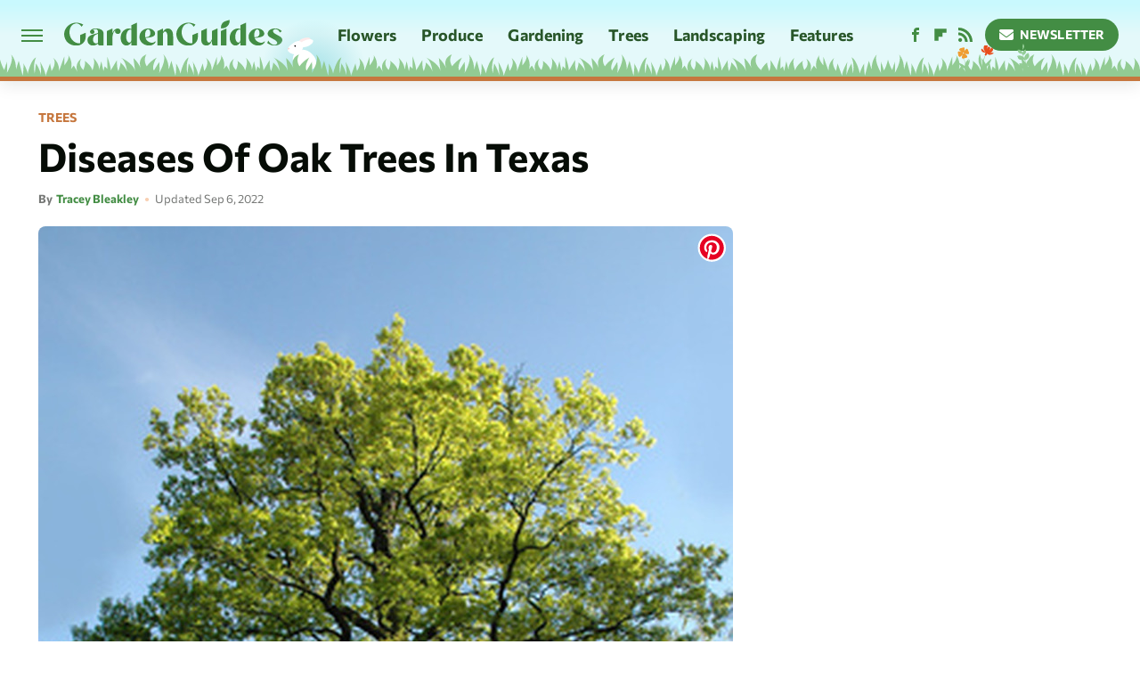

--- FILE ---
content_type: text/html;charset=UTF-8
request_url: https://www.gardenguides.com/113656-diseases-oak-trees-texas/
body_size: 15112
content:
<!DOCTYPE html>
<html xmlns="http://www.w3.org/1999/xhtml" lang="en-US">
<head>
            
        <script type="text/javascript" async="async" data-noptimize="1" data-cfasync="false" src="https://scripts.mediavine.com/tags/garden-guides.js"></script>            <link rel="preload" href="/wp-content/themes/unified/css/article.gardenguides.min.css?design=3&v=1769008544" as="style"><link rel="preload" href="https://www.gardenguides.com/gardenguides/113656-diseases-oak-trees-texas/fotolia_11223871.jpg" as="image">
<link class="preloadFont" rel="preload" href="https://www.gardenguides.com/font/commissioner-bold.woff2" as="font" crossorigin>
<link class="preloadFont" rel="preload" href="https://www.gardenguides.com/font/commissioner-regular.woff2" as="font" crossorigin>

        <link rel="stylesheet" type="text/css" href="/wp-content/themes/unified/css/article.gardenguides.min.css?design=3&v=1769008544" />
        <meta http-equiv="Content-Type" content="text/html; charset=utf8" />
        <meta name="viewport" content="width=device-width, initial-scale=1.0">
        <meta http-equiv="Content-Security-Policy" content="block-all-mixed-content" />
        <meta http-equiv="X-UA-Compatible" content="IE=10" />
        
        
                <meta name="robots" content="max-image-preview:large">
        <meta name="thumbnail" content="https://www.gardenguides.com/gardenguides/113656-diseases-oak-trees-texas/fotolia_11223871.jpg">
        <title>Diseases Of Oak Trees In Texas</title>
        <meta name='description' content="Diseases of Oak Trees in Texas. Oak trees are an important part of the Texas landscape. They provide shade and beauty and can be found in most regions of the state.  Most oaks are long-lived, but there are several diseases that can affect these trees.  In many areas, the mortality of oak trees has become a major problem." />
        <meta property="mrf:tags" content="Content Type:Legacy Article;Primary Category:Trees;Category:Trees;Headline Approver:Unknown;Trello Board:Legacy" />
        
                <meta property="og:site_name" content="Garden Guides" />
        <meta property="og:title" content="Diseases Of Oak Trees In Texas - Garden Guides">
        <meta property="og:image" content="https://www.gardenguides.com/gardenguides/113656-diseases-oak-trees-texas/fotolia_11223871.jpg" />
        <meta property="og:description" content="Diseases of Oak Trees in Texas. Oak trees are an important part of the Texas landscape. They provide shade and beauty and can be found in most regions of the state.  Most oaks are long-lived, but there are several diseases that can affect these trees.  In many areas, the mortality of oak trees has become a major problem.">
        <meta property="og:type" content="article">
        <meta property="og:url" content="https://www.gardenguides.com/113656-diseases-oak-trees-texas/">
                <meta name="twitter:title" content="Diseases Of Oak Trees In Texas - Garden Guides">
        <meta name="twitter:description" content="Diseases of Oak Trees in Texas. Oak trees are an important part of the Texas landscape. They provide shade and beauty and can be found in most regions of the state.  Most oaks are long-lived, but there are several diseases that can affect these trees.  In many areas, the mortality of oak trees has become a major problem.">
        <meta name="twitter:card" content="summary_large_image">
        <meta name="twitter:image" content="https://www.gardenguides.com/gardenguides/113656-diseases-oak-trees-texas/fotolia_11223871.jpg">
            <meta property="article:published_time" content="2017-09-21T02:34:25-05:00" />
    <meta property="article:modified_time" content="2022-09-06T06:20:43-05:00" />
    <meta property="article:author" content="Tracey Bleakley" />
        
        <link rel="shortcut icon" href="https://www.gardenguides.com/img/garden-guides-favicon.png">
        <link rel="icon" href="https://www.gardenguides.com/img/garden-guides-favicon.png">
        <link rel="canonical" href="https://www.gardenguides.com/113656-diseases-oak-trees-texas/"/>
        <link rel="alternate" type="application/rss+xml" title="Trees - Garden Guides" href="https://www.gardenguides.com/category/trees/feed/" />

        
        <script type="application/ld+json">{"@context":"http:\/\/schema.org","@type":"Article","mainEntityOfPage":{"@type":"WebPage","@id":"https:\/\/www.gardenguides.com\/113656-diseases-oak-trees-texas\/","url":"https:\/\/www.gardenguides.com\/113656-diseases-oak-trees-texas\/","breadcrumb":{"@type":"BreadcrumbList","itemListElement":[{"@type":"ListItem","position":1,"item":{"@id":"https:\/\/www.gardenguides.com\/category\/trees\/","name":"Trees"}}]}},"headline":"Diseases of Oak Trees in Texas","image":{"@type":"ImageObject","url":"https:\/\/www.gardenguides.com\/gardenguides\/113656-diseases-oak-trees-texas\/fotolia_11223871.jpg"},"datePublished":"2017-09-21T02:34:25-05:00","dateModified":"2022-09-06T06:20:43-05:00","author":[{"@type":"Person","name":"Tracey Bleakley","url":"https:\/\/www.gardenguides.com\/author\/tracey-bleakley\/"}],"publisher":{"@type":"Organization","address":{"@type":"PostalAddress","streetAddress":"11787 Lantern Road #201","addressLocality":"Fishers","addressRegion":"IN","postalCode":"46038","addressCountry":"US"},"contactPoint":{"@type":"ContactPoint","telephone":"(908) 514-8038","contactType":"customer support","email":"staff@gardenguides.com"},"publishingPrinciples":"https:\/\/www.gardenguides.com\/policies\/","@id":"https:\/\/www.gardenguides.com\/","name":"Garden Guides","url":"https:\/\/www.gardenguides.com\/","logo":{"@type":"ImageObject","url":"https:\/\/www.gardenguides.com\/img\/garden-guides-meta-image-1280x720.png","caption":"Garden Guides Logo"},"description":"Garden Guides is your ultimate resource on flowers, vegetable gardening, perennial plants, and more. Here to help you plant smarter, grow better, and bloom brighter.","sameAs":["https:\/\/www.facebook.com\/Gardenguides","https:\/\/flipboard.com\/@GardenGuides","https:\/\/subscribe.gardenguides.com\/newsletter"]},"description":"Diseases of Oak Trees in Texas. Oak trees are an important part of the Texas landscape. They provide shade and beauty and can be found in most regions of the state.  Most oaks are long-lived, but there are several diseases that can affect these trees.  In many areas, the mortality of oak trees has become a major problem."}</script>
                </head>
<body>
<div id="wrapper">
    <div class="page-wrap">
        <header id="header" class="">
            <div class="nav-drop">
                <div class="jcf-scrollable">
                    <div class="aside-holder">
                                    <nav id="aside-nav">
                <div class="nav-top">
                    <div class="logo">
                        <a href="/" class="logo-holder">
                            <img src="https://www.gardenguides.com/img/garden-guides-logo-RGB-default.svg" alt="Garden Guides" width="245" height="29">
                        </a>
                        <a href="#" class="nav-opener close"></a>
                    </div>
                </div>
                
                <ul class="main-nav"><li class="navlink navlink-flowers"><a href="/category/flowers/">Flowers</a><input type="checkbox" id="subnav-button-flowers"><label for="subnav-button-flowers"></label><ul class="main-nav"><li class="subnavlink navlink-flowers-perennials"><a href="/category/flowers-perennials/">Perennials</a></li><li class="subnavlink navlink-flowers-annuals"><a href="/category/flowers-annuals/">Annuals</a></li><li class="subnavlink navlink-pollinators"><a href="/category/pollinators/">Pollinators</a></li></ul></li><li class="navlink navlink-produce"><a href="/category/produce/">Produce</a><input type="checkbox" id="subnav-button-produce"><label for="subnav-button-produce"></label><ul class="main-nav"><li class="subnavlink navlink-fruits-and-vegetables"><a href="/category/fruits-and-vegetables/">Fruits & Vegetables</a></li><li class="subnavlink navlink-herbs"><a href="/category/herbs/">Herbs</a></li><li class="subnavlink navlink-organic-gardening"><a href="/category/organic-gardening/">Organic Gardening</a></li></ul></li><li class="navlink navlink-gardening"><a href="/category/gardening/">Gardening</a><input type="checkbox" id="subnav-button-gardening"><label for="subnav-button-gardening"></label><ul class="main-nav"><li class="subnavlink navlink-garden-tools-and-elements"><a href="/category/garden-tools-and-elements/">Garden Tools & Elements</a></li><li class="subnavlink navlink-soil"><a href="/category/soil/">Soil</a></li><li class="subnavlink navlink-indoor-plants"><a href="/category/indoor-plants/">Indoor Plants</a></li><li class="subnavlink navlink-diy-projects"><a href="/category/diy-projects/">DIY Projects</a></li><li class="subnavlink navlink-garden-design"><a href="/category/garden-design/">Garden Design</a></li><li class="subnavlink navlink-pest-control-and-disease"><a href="/category/pest-control-and-disease/">Pest Control & Disease</a></li><li class="subnavlink navlink-weed-control"><a href="/category/weed-control/">Weed Control</a></li></ul></li><li class="navlink navlink-trees"><a href="/category/trees/">Trees</a></li><li class="navlink navlink-landscaping"><a href="/category/landscaping/">Landscaping</a><input type="checkbox" id="subnav-button-landscaping"><label for="subnav-button-landscaping"></label><ul class="main-nav"><li class="subnavlink navlink-lawn-care"><a href="/category/lawn-care/">Lawn</a></li><li class="subnavlink navlink-shrubs"><a href="/category/shrubs/">Shrubs</a></li><li class="subnavlink navlink-vines"><a href="/category/vines/">Vines</a></li><li class="subnavlink navlink-groundcovers"><a href="/category/groundcovers/">Ground Covers</a></li><li class="subnavlink navlink-structures"><a href="/category/structures/">Structures</a></li></ul></li><li class="navlink navlink-features"><a href="/category/features/">Features</a></li></ul>        <ul class="social-buttons">
            <li><a href="http://www.facebook.com/Gardenguides" target="_blank" title="Facebook" aria-label="Facebook"><svg class="icon"><use xlink:href="#facebook"></use></svg></a></li><li><a href="https://flipboard.com/@GardenGuides" target="_blank" title="Flipboard" aria-label="Flipboard"><svg class="icon"><use xlink:href="#flipboard"></use></svg></a></li><li><a href="/feed/" target="_blank" title="RSS" aria-label="RSS"><svg class="icon"><use xlink:href="#rss"></use></svg></a></li>
            
            <li class="menu-btn newsletter-btn"><a href="https://subscribe.gardenguides.com/newsletter?utm_source=gardenguides&utm_medium=side-nav" target="_blank" title="Newsletter" aria-label="Newsletter"><svg class="icon"><use xlink:href="#revue"></use></svg>Newsletter</a></li>
        </ul>            <ul class="info-links">
                <li class="info-link first-info-link"><a href="/about/">About</a></li>
                <li class="info-link"><a href="/policies/">Editorial Policies</a></li>
                
                
                <li class="info-link"><a href="https://www.gardenguides.com/privacy-policy/" target="_blank">Privacy Policy</a></a>
                <li class="info-link"><a href="https://www.static.com/terms" target="_blank">Terms of Use</a></li>
            </ul>
            </nav>                        <div class="nav-bottom">
                            <span class="copyright-info">&copy; 2026                                <a href="https://www.static.com/" target="_blank">Static Media</a>. All Rights Reserved
                            </span>
                        </div>
                    </div>
                </div>
            </div>
            <div id="bg"></div>
         
            <div id="header-container">
                <div id="hamburger-holder">
                    <div class="hamburger nav-opener"></div>
                </div>

                    <div id="logo" class="top-nav-standard">
        <a href="/"><img src="https://www.gardenguides.com/img/garden-guides-logo-RGB-default.svg" alt="Garden Guides" width="245" height="29"></a>
    </div>
                <div id="logo-icon" class="top-nav-scrolled">
                    <a href="/" >
                        <img src="https://www.gardenguides.com/img/garden-guides-icon-RGB-default.svg" alt="Garden Guides" width="24" height="26">                    </a>
                </div>

                <div id="top-nav-title" class="top-nav-scrolled">Diseases Of Oak Trees In Texas</div>

                            <div id="top-nav" class="top-nav-standard">
                <nav id="top-nav-holder">
                    
                    <a href="/category/flowers/" class="navlink-flowers">Flowers</a>
<a href="/category/produce/" class="navlink-produce">Produce</a>
<a href="/category/gardening/" class="navlink-gardening">Gardening</a>
<a href="/category/trees/" class="navlink-trees">Trees</a>
<a href="/category/landscaping/" class="navlink-landscaping">Landscaping</a>
<a href="/category/features/" class="navlink-features">Features</a>

                </nav>
            </div>                <svg width="0" height="0" class="hidden">
            <symbol version="1.1" xmlns="http://www.w3.org/2000/svg" viewBox="0 0 16 16" id="rss">
    <path d="M2.13 11.733c-1.175 0-2.13 0.958-2.13 2.126 0 1.174 0.955 2.122 2.13 2.122 1.179 0 2.133-0.948 2.133-2.122-0-1.168-0.954-2.126-2.133-2.126zM0.002 5.436v3.067c1.997 0 3.874 0.781 5.288 2.196 1.412 1.411 2.192 3.297 2.192 5.302h3.080c-0-5.825-4.739-10.564-10.56-10.564zM0.006 0v3.068c7.122 0 12.918 5.802 12.918 12.932h3.076c0-8.82-7.176-16-15.994-16z"></path>
</symbol>
        <symbol xmlns="http://www.w3.org/2000/svg" viewBox="0 0 512 512" id="twitter">
    <path d="M389.2 48h70.6L305.6 224.2 487 464H345L233.7 318.6 106.5 464H35.8L200.7 275.5 26.8 48H172.4L272.9 180.9 389.2 48zM364.4 421.8h39.1L151.1 88h-42L364.4 421.8z"></path>
</symbol>
        <symbol xmlns="http://www.w3.org/2000/svg" viewBox="0 0 32 32" id="facebook">
    <path d="M19 6h5V0h-5c-3.86 0-7 3.14-7 7v3H8v6h4v16h6V16h5l1-6h-6V7c0-.542.458-1 1-1z"></path>
</symbol>
        <symbol xmlns="http://www.w3.org/2000/svg" viewBox="0 0 14 14" id="flipboard">
    <path d="m 6.9999999,0.99982 5.9993001,0 0,1.99835 0,1.99357 -1.993367,0 -1.9980673,0 -0.014998,1.99357 -0.01,1.99835 -1.9980669,0.01 -1.9933674,0.0146 -0.014998,1.99835 -0.01,1.99357 -1.9834686,0 -1.9836686,0 0,-6.00006 0,-5.99994 5.9992001,0 z"></path>
</symbol>
        <symbol viewBox="0 0 24 24" xmlns="http://www.w3.org/2000/svg" id="instagram">
    <path d="M17.3183118,0.0772036939 C18.5358869,0.132773211 19.3775594,0.311686093 20.156489,0.614412318 C20.9357539,0.917263935 21.5259307,1.30117806 22.1124276,1.88767349 C22.6988355,2.47414659 23.0827129,3.06422396 23.3856819,3.84361655 C23.688357,4.62263666 23.8672302,5.46418415 23.9227984,6.68172489 C23.9916356,8.19170553 24,8.72394829 24,11.9999742 C24,15.2760524 23.9916355,15.808302 23.9227954,17.3182896 C23.8672306,18.5358038 23.6883589,19.3773584 23.3855877,20.1566258 C23.0826716,20.9358162 22.6987642,21.5259396 22.1124276,22.1122749 C21.5259871,22.6987804 20.9357958,23.0827198 20.1563742,23.3856323 C19.3772192,23.6883583 18.5357324,23.8672318 17.3183209,23.9227442 C15.8086874,23.9916325 15.2765626,24 12,24 C8.72343739,24 8.19131258,23.9916325 6.68172382,23.9227463 C5.46426077,23.8672314 4.62270711,23.6883498 3.84342369,23.3855738 C3.0641689,23.0827004 2.47399369,22.6987612 1.88762592,22.1123283 C1.30117312,21.525877 0.91721975,20.9357071 0.614318116,20.1563835 C0.311643016,19.3773633 0.132769821,18.5358159 0.0772038909,17.3183251 C0.0083529426,15.8092887 0,15.2774634 0,11.9999742 C0,8.7225328 0.00835296697,8.19071076 0.0772047368,6.68165632 C0.132769821,5.46418415 0.311643016,4.62263666 0.614362729,3.84350174 C0.91719061,3.06430165 1.30113536,2.4741608 1.88757245,1.88772514 C2.47399369,1.30123879 3.0641689,0.917299613 3.84345255,0.614414972 C4.62236201,0.311696581 5.46409415,0.132773979 6.68163888,0.0772035898 C8.19074867,0.00835221992 8.72252573,0 12,0 C15.2774788,0 15.8092594,0.00835235053 17.3183118,0.0772036939 Z M12,2.66666667 C8.75959504,2.66666667 8.26400713,2.67445049 6.80319929,2.74109814 C5.87614637,2.78341009 5.31952221,2.90172878 4.80947575,3.09995521 C4.37397765,3.26922052 4.09725505,3.44924273 3.77324172,3.77329203 C3.44916209,4.09737087 3.26913181,4.37408574 3.09996253,4.80937168 C2.90169965,5.31965737 2.78340891,5.87618164 2.74109927,6.80321713 C2.67445122,8.26397158 2.66666667,8.75960374 2.66666667,11.9999742 C2.66666667,15.2403924 2.67445121,15.7360281 2.74109842,17.1967643 C2.78340891,18.1238184 2.90169965,18.6803426 3.09990404,19.1904778 C3.26914133,19.6259017 3.44919889,19.9026659 3.77329519,20.2267614 C4.09725505,20.5507573 4.37397765,20.7307795 4.80932525,20.8999863 C5.31971515,21.0982887 5.87621193,21.2165784 6.80323907,21.2588497 C8.26460439,21.3255353 8.76051223,21.3333333 12,21.3333333 C15.2394878,21.3333333 15.7353956,21.3255353 17.1968056,21.2588476 C18.123775,21.216579 18.6802056,21.0982995 19.1905083,20.9000309 C19.6260288,20.7307713 19.9027426,20.5507596 20.2267583,20.226708 C20.5507492,19.9027179 20.7308046,19.6259456 20.9000375,19.1906283 C21.0983009,18.6803412 21.2165908,18.1238118 21.2588986,17.196779 C21.3255376,15.7350718 21.3333333,15.2390126 21.3333333,11.9999742 C21.3333333,8.76098665 21.3255376,8.26493375 21.2589016,6.80323567 C21.2165911,5.87618164 21.0983004,5.31965737 20.9001178,4.80957831 C20.7308131,4.37403932 20.550774,4.09729207 20.2267583,3.77324038 C19.9027658,3.44924868 19.6260264,3.26922777 19.1905015,3.09996643 C18.6803988,2.90171817 18.1238378,2.78341062 17.1967608,2.74109868 C15.7359966,2.67445057 15.2404012,2.66666667 12,2.66666667 Z M12,18.2222222 C8.56356156,18.2222222 5.77777778,15.4364384 5.77777778,12 C5.77777778,8.56356156 8.56356156,5.77777778 12,5.77777778 C15.4364384,5.77777778 18.2222222,8.56356156 18.2222222,12 C18.2222222,15.4364384 15.4364384,18.2222222 12,18.2222222 Z M12,15.5555556 C13.9636791,15.5555556 15.5555556,13.9636791 15.5555556,12 C15.5555556,10.0363209 13.9636791,8.44444444 12,8.44444444 C10.0363209,8.44444444 8.44444444,10.0363209 8.44444444,12 C8.44444444,13.9636791 10.0363209,15.5555556 12,15.5555556 Z M18.2222222,7.11111111 C17.4858426,7.11111111 16.8888889,6.51415744 16.8888889,5.77777778 C16.8888889,5.04139811 17.4858426,4.44444444 18.2222222,4.44444444 C18.9586019,4.44444444 19.5555556,5.04139811 19.5555556,5.77777778 C19.5555556,6.51415744 18.9586019,7.11111111 18.2222222,7.11111111 Z"/>
</symbol>
         <symbol xmlns="http://www.w3.org/2000/svg" viewBox="0 0 448 512" id="linkedin">
    <path d="M100.3 448H7.4V148.9h92.9zM53.8 108.1C24.1 108.1 0 83.5 0 53.8a53.8 53.8 0 0 1 107.6 0c0 29.7-24.1 54.3-53.8 54.3zM447.9 448h-92.7V302.4c0-34.7-.7-79.2-48.3-79.2-48.3 0-55.7 37.7-55.7 76.7V448h-92.8V148.9h89.1v40.8h1.3c12.4-23.5 42.7-48.3 87.9-48.3 94 0 111.3 61.9 111.3 142.3V448z"/>
</symbol>
        <symbol xmlns="http://www.w3.org/2000/svg" viewBox="0 0 240.1 113.49" id="muckrack">
    <path class="b" d="M223.2,73.59c11.2-7.6,16.8-20.3,16.9-33.3C240.1,20.39,226.8.09,199.4.09c-8.35-.1-18.27-.1-28.14-.07-9.86.02-19.66.07-27.76.07v113.4h29.6v-35h17l17.1,35h30.6l.8-5-18.7-33.4c2.5-.8,3.3-1.5,3.3-1.5ZM199,54.29h-25.8v-29.7h25.8c8.4,0,12.3,7.4,12.3,14.6s-4.1,15.1-12.3,15.1Z"/><polygon class="b" points="0 .14 10.9 .14 64.5 49.24 117.9 .14 129.3 .14 129.3 113.34 99.7 113.34 99.7 54.24 66.1 83.74 62.7 83.74 29.6 54.24 29.6 113.34 0 113.34 0 .14"/>
</symbol>
        <symbol xmlns="http://www.w3.org/2000/svg" viewBox="7 2 2 12" id="youtube">
    <path d="M15.841 4.8c0 0-0.156-1.103-0.637-1.587-0.609-0.637-1.291-0.641-1.603-0.678-2.237-0.163-5.597-0.163-5.597-0.163h-0.006c0 0-3.359 0-5.597 0.163-0.313 0.038-0.994 0.041-1.603 0.678-0.481 0.484-0.634 1.587-0.634 1.587s-0.159 1.294-0.159 2.591v1.213c0 1.294 0.159 2.591 0.159 2.591s0.156 1.103 0.634 1.588c0.609 0.637 1.409 0.616 1.766 0.684 1.281 0.122 5.441 0.159 5.441 0.159s3.363-0.006 5.6-0.166c0.313-0.037 0.994-0.041 1.603-0.678 0.481-0.484 0.637-1.588 0.637-1.588s0.159-1.294 0.159-2.591v-1.213c-0.003-1.294-0.162-2.591-0.162-2.591zM6.347 10.075v-4.497l4.322 2.256-4.322 2.241z"></path>
</symbol>
        <symbol xmlns="http://www.w3.org/2000/svg" viewBox="0 0 512 512" id="pinterest">
    <g>
    <path d="M220.646,338.475C207.223,408.825,190.842,476.269,142.3,511.5
            c-14.996-106.33,21.994-186.188,39.173-270.971c-29.293-49.292,3.518-148.498,65.285-124.059
            c76.001,30.066-65.809,183.279,29.38,202.417c99.405,19.974,139.989-172.476,78.359-235.054
            C265.434-6.539,95.253,81.775,116.175,211.161c5.09,31.626,37.765,41.22,13.062,84.884c-57.001-12.65-74.005-57.6-71.822-117.533
            c3.53-98.108,88.141-166.787,173.024-176.293c107.34-12.014,208.081,39.398,221.991,140.376
            c15.67,113.978-48.442,237.412-163.23,228.529C258.085,368.704,245.023,353.283,220.646,338.475z">
    </path>
    </g>
</symbol>
        <symbol xmlns="http://www.w3.org/2000/svg" viewBox="0 0 32 32" id="tiktok">
    <path d="M 22.472559,-3.8146973e-6 C 23.000559,4.5408962 25.535059,7.2481962 29.941559,7.5361962 v 5.1073998 c -2.5536,0.2496 -4.7905,-0.5856 -7.3922,-2.1601 v 9.5523 c 0,12.1348 -13.2292004,15.927 -18.5478004,7.2291 -3.4177,-5.597 -1.3248,-15.4181 9.6387004,-15.8117 v 5.3857 c -0.8352,0.1344 -1.728,0.3456 -2.5441,0.6241 -2.4384004,0.8256 -3.8209004,2.3712 -3.4369004,5.0977 0.7392,5.2226 10.3204004,6.7682 9.5235004,-3.4369 V 0.00959619 h 5.2898 z" />
</symbol>
        <symbol xmlns="http://www.w3.org/2000/svg" viewBox="0 0 32 32" id="twitch">
    <path d="M3 0l-3 5v23h8v4h4l4-4h5l9-9v-19h-27zM26 17l-5 5h-5l-4 4v-4h-6v-18h20v13z"></path><path d="M19 8h3v8h-3v-8z"></path><path d="M13 8h3v8h-3v-8z"></path>
</symbol>
        <symbol xmlns="http://www.w3.org/2000/svg" viewBox="0 0 512.016 512.016" id="snapchat" >
    <g>
        <g>
            <path d="M500.459,375.368c-64.521-10.633-93.918-75.887-97.058-83.294c-0.06-0.145-0.307-0.666-0.375-0.819
                c-3.234-6.571-4.036-11.904-2.347-15.838c3.388-8.013,17.741-12.553,26.931-15.462c2.586-0.836,5.009-1.604,6.938-2.372
                c18.586-7.339,27.913-16.717,27.716-27.895c-0.179-8.866-7.134-17.007-17.434-20.651c-3.55-1.485-7.774-2.295-11.887-2.295
                c-2.842,0-7.066,0.401-11.102,2.287c-7.868,3.678-14.865,5.658-20.156,5.888c-2.355-0.094-4.139-0.486-5.427-0.922
                c0.162-2.79,0.35-5.658,0.529-8.585l0.094-1.493c2.193-34.807,4.915-78.123-6.673-104.081
                c-34.27-76.834-106.999-82.807-128.478-82.807l-10.018,0.094c-21.436,0-94.029,5.965-128.265,82.756
                c-11.614,26.018-8.866,69.316-6.664,104.115c0.213,3.422,0.427,6.758,0.614,10.01c-1.468,0.503-3.584,0.947-6.46,0.947
                c-6.161,0-13.542-1.997-21.931-5.922c-12.126-5.683-34.295,1.911-37.291,17.647c-1.63,8.516,1.801,20.796,27.383,30.908
                c1.988,0.785,4.489,1.587,7.561,2.56c8.576,2.722,22.929,7.27,26.325,15.266c1.681,3.951,0.879,9.284-2.662,16.512
                c-1.263,2.944-31.65,72.124-98.765,83.174c-6.963,1.143-11.93,7.322-11.537,14.353c0.111,1.954,0.563,3.917,1.399,5.897
                c5.641,13.193,27.119,22.349,67.55,28.766c0.887,2.295,1.92,7.006,2.509,9.737c0.853,3.9,1.749,7.927,2.97,12.1
                c1.229,4.224,4.881,11.307,15.445,11.307c3.575,0,7.714-0.811,12.211-1.681c6.468-1.271,15.309-2.995,26.274-2.995
                c6.084,0,12.416,0.546,18.825,1.604c12.092,2.005,22.699,9.506,35.004,18.202c18.116,12.809,34.586,22.605,67.524,22.605
                c0.87,0,1.732-0.026,2.577-0.085c1.22,0.06,2.449,0.085,3.695,0.085c28.851,0,54.246-7.62,75.494-22.63
                c11.742-8.311,22.835-16.162,34.935-18.176c6.426-1.058,12.766-1.604,18.85-1.604c10.513,0,18.901,1.348,26.385,2.816
                c5.06,0.998,9.02,1.476,12.672,1.476c7.373,0,12.8-4.053,14.874-11.127c1.195-4.113,2.091-8.021,2.961-12.015
                c0.461-2.125,1.57-7.211,2.509-9.66c39.851-6.34,60.203-15.138,65.835-28.297c0.845-1.894,1.34-3.9,1.476-6.033
                C512.372,382.707,507.422,376.529,500.459,375.368z"/>
        </g>
    </g>
</symbol>
        <symbol xmlns="http://www.w3.org/2000/svg" viewBox="0 0 192 192" id="threads">
    <path d="M141.537 88.9883C140.71 88.5919 139.87 88.2104 139.019 87.8451C137.537 60.5382 122.616 44.905 97.5619 44.745C97.4484 44.7443 97.3355 44.7443 97.222 44.7443C82.2364 44.7443 69.7731 51.1409 62.102 62.7807L75.881 72.2328C81.6116 63.5383 90.6052 61.6848 97.2286 61.6848C97.3051 61.6848 97.3819 61.6848 97.4576 61.6855C105.707 61.7381 111.932 64.1366 115.961 68.814C118.893 72.2193 120.854 76.925 121.825 82.8638C114.511 81.6207 106.601 81.2385 98.145 81.7233C74.3247 83.0954 59.0111 96.9879 60.0396 116.292C60.5615 126.084 65.4397 134.508 73.775 140.011C80.8224 144.663 89.899 146.938 99.3323 146.423C111.79 145.74 121.563 140.987 128.381 132.296C133.559 125.696 136.834 117.143 138.28 106.366C144.217 109.949 148.617 114.664 151.047 120.332C155.179 129.967 155.42 145.8 142.501 158.708C131.182 170.016 117.576 174.908 97.0135 175.059C74.2042 174.89 56.9538 167.575 45.7381 153.317C35.2355 139.966 29.8077 120.682 29.6052 96C29.8077 71.3178 35.2355 52.0336 45.7381 38.6827C56.9538 24.4249 74.2039 17.11 97.0132 16.9405C119.988 17.1113 137.539 24.4614 149.184 38.788C154.894 45.8136 159.199 54.6488 162.037 64.9503L178.184 60.6422C174.744 47.9622 169.331 37.0357 161.965 27.974C147.036 9.60668 125.202 0.195148 97.0695 0H96.9569C68.8816 0.19447 47.2921 9.6418 32.7883 28.0793C19.8819 44.4864 13.2244 67.3157 13.0007 95.9325L13 96L13.0007 96.0675C13.2244 124.684 19.8819 147.514 32.7883 163.921C47.2921 182.358 68.8816 191.806 96.9569 192H97.0695C122.03 191.827 139.624 185.292 154.118 170.811C173.081 151.866 172.51 128.119 166.26 113.541C161.776 103.087 153.227 94.5962 141.537 88.9883ZM98.4405 129.507C88.0005 130.095 77.1544 125.409 76.6196 115.372C76.2232 107.93 81.9158 99.626 99.0812 98.6368C101.047 98.5234 102.976 98.468 104.871 98.468C111.106 98.468 116.939 99.0737 122.242 100.233C120.264 124.935 108.662 128.946 98.4405 129.507Z" />
</symbol>
        <symbol xmlns="http://www.w3.org/2000/svg" viewBox="0 0 512 512" id="bluesky">
    <path d="M111.8 62.2C170.2 105.9 233 194.7 256 242.4c23-47.6 85.8-136.4 144.2-180.2c42.1-31.6 110.3-56 110.3 21.8c0 15.5-8.9 130.5-14.1 149.2C478.2 298 412 314.6 353.1 304.5c102.9 17.5 129.1 75.5 72.5 133.5c-107.4 110.2-154.3-27.6-166.3-62.9l0 0c-1.7-4.9-2.6-7.8-3.3-7.8s-1.6 3-3.3 7.8l0 0c-12 35.3-59 173.1-166.3 62.9c-56.5-58-30.4-116 72.5-133.5C100 314.6 33.8 298 15.7 233.1C10.4 214.4 1.5 99.4 1.5 83.9c0-77.8 68.2-53.4 110.3-21.8z"/>
</symbol>
        <symbol xmlns="http://www.w3.org/2000/svg" viewBox="0 0 618 478" id="google">
    <path d="M617.84 456.59C617.82 467.86 608.68 477 597.41 477.02H20.43C9.16 477 0.02 467.86 0 456.59V20.43C0.02 9.16 9.16 0.02 20.43 0H597.41C608.68 0.02 617.82 9.16 617.84 20.43V456.59ZM516.79 342.6V302.74C516.79 301.26 515.59 300.06 514.11 300.06H335.02V345.46H514.11C515.61 345.44 516.82 344.2 516.79 342.7C516.79 342.67 516.79 342.64 516.79 342.6ZM544.02 256.35V216.31C544.04 214.83 542.86 213.61 541.38 213.59C541.37 213.59 541.35 213.59 541.34 213.59H335.02V258.99H541.34C542.79 259.02 543.99 257.86 544.02 256.41C544.02 256.36 544.02 256.32 544.02 256.27V256.36V256.35ZM516.79 170.1V129.88C516.79 128.4 515.59 127.2 514.11 127.2H335.02V172.6H514.11C515.56 172.58 516.74 171.42 516.79 169.97V170.11V170.1ZM180.59 218.08V258.93H239.6C234.74 283.9 212.77 302.01 180.59 302.01C144.24 300.72 115.81 270.2 117.11 233.84C118.34 199.3 146.05 171.59 180.59 170.36C196.12 170.1 211.13 175.97 222.35 186.7L253.49 155.6C233.78 137.06 207.65 126.88 180.59 127.18C120.42 127.18 71.64 175.96 71.64 236.13C71.64 296.3 120.42 345.08 180.59 345.08C240.76 345.08 285 300.82 285 238.49C284.96 231.59 284.39 224.69 283.27 217.88L180.59 218.06V218.08Z"/>
</symbol>
        <symbol id="website" viewBox="0 0 17 17" xmlns="http://www.w3.org/2000/svg">
    <path fill-rule="evenodd" clip-rule="evenodd" d="M1.91041 1.47245C3.56879 -0.185927 6.25755 -0.185927 7.91592 1.47245L10.9186 4.47521C12.577 6.13361 12.577 8.82231 10.9186 10.4807C10.5041 10.8954 9.83185 10.8954 9.41728 10.4807C9.00271 10.0661 9.00271 9.39389 9.41728 8.97932C10.2465 8.15019 10.2465 6.80573 9.41728 5.97659L6.41454 2.97383C5.58535 2.14465 4.24097 2.14465 3.41178 2.97383C2.58261 3.80302 2.58261 5.1474 3.41178 5.97659L4.16248 6.72728C4.57708 7.14185 4.57707 7.81407 4.16248 8.22864C3.74789 8.64321 3.07569 8.64321 2.6611 8.22864L1.91041 7.47796C0.252031 5.81959 0.252031 3.13083 1.91041 1.47245ZM7.91592 5.9766C8.33049 6.39116 8.33049 7.06339 7.91592 7.47796C7.08678 8.3072 7.08678 9.65155 7.91592 10.4807L10.9186 13.4835C11.7479 14.3127 13.0922 14.3127 13.9215 13.4835C14.7506 12.6543 14.7506 11.3099 13.9215 10.4807L13.1708 9.73C12.7561 9.31544 12.7561 8.64321 13.1708 8.22864C13.5854 7.81407 14.2575 7.81407 14.6722 8.22864L15.4228 8.97932C17.0812 10.6377 17.0812 13.3265 15.4228 14.9849C13.7645 16.6433 11.0757 16.6433 9.41728 14.9849L6.41455 11.9822C4.75618 10.3238 4.75618 7.63498 6.41455 5.9766C6.82912 5.562 7.50135 5.562 7.91592 5.9766Z"/>
</symbol>
            <symbol xmlns="http://www.w3.org/2000/svg" viewBox="0 0 512 512" id="revue">
        <path d="M48 64C21.5 64 0 85.5 0 112c0 15.1 7.1 29.3 19.2 38.4L236.8 313.6c11.4 8.5 27 8.5 38.4 0L492.8 150.4c12.1-9.1 19.2-23.3 19.2-38.4c0-26.5-21.5-48-48-48H48zM0 176V384c0 35.3 28.7 64 64 64H448c35.3 0 64-28.7 64-64V176L294.4 339.2c-22.8 17.1-54 17.1-76.8 0L0 176z"/>
    </symbol>
        
        
        
        <symbol xmlns="http://www.w3.org/2000/svg" viewBox="0 0 16 16" id="advertise">
            <g clip-path="url(#clip0_1911_5435)">
            <path fill-rule="evenodd" clip-rule="evenodd" d="M12 1.40497L2.26973 4.27073L0 2.34144V12.6558L2.26967 10.7271L3.84476 11.191V14.1933C3.84529 15.229 4.55813 16.067 5.43904 16.0676H9.23405C9.67247 16.0682 10.0745 15.8571 10.3609 15.5183C10.6488 15.1814 10.8284 14.709 10.8278 14.1932V13.2478L12 13.593V1.40497ZM5.09306 14.5997C5.00434 14.4935 4.95039 14.3537 4.94986 14.1932V11.5168L9.72281 12.9219V14.1932C9.72227 14.3537 9.66885 14.4935 9.5796 14.5997C9.48985 14.7047 9.37052 14.7676 9.23409 14.7676H5.4391C5.30214 14.7676 5.18281 14.7047 5.09306 14.5997Z" />
            <path d="M13 1.11045L17 -0.067627V15.0654L13 13.8875V1.11045Z" />
            </g>
            <defs>
            <clipPath id="clip0_1911_5435">
            <rect width="16" height="16" fill="white"/>
            </clipPath>
            </defs>
        </symbol>
    
</svg>                    <nav id="social-nav-holder" class="top-nav-standard">
        <ul class="social-buttons">
            <li><a href="http://www.facebook.com/Gardenguides" target="_blank" title="Facebook" aria-label="Facebook"><svg class="icon"><use xlink:href="#facebook"></use></svg></a></li><li><a href="https://flipboard.com/@GardenGuides" target="_blank" title="Flipboard" aria-label="Flipboard"><svg class="icon"><use xlink:href="#flipboard"></use></svg></a></li><li><a href="/feed/" target="_blank" title="RSS" aria-label="RSS"><svg class="icon"><use xlink:href="#rss"></use></svg></a></li>
            
            <li class="menu-btn newsletter-btn"><a href="https://subscribe.gardenguides.com/newsletter?utm_source=gardenguides&utm_medium=top-nav" target="_blank" title="Newsletter" aria-label="Newsletter"><svg class="icon"><use xlink:href="#revue"></use></svg>Newsletter</a></li>
        </ul>
    </nav>
                                <div id="top-nav-share" class="top-nav-scrolled"></div>
	                        </div>
            <div id="is-tablet"></div>
            <div id="is-mobile"></div>
        </header>
<main id="main" role="main" class="infinite gallery" data-post-type="articles">
    <div class="holder">
        <div id="content" class="article">
            

            <article class="news-post">
    
    
    <ul class="breadcrumbs"><li><a href="/category/trees/">Trees</a></li></ul>
                <div class="news-article">
                <h1 class="title-gallery" data-post-id="13507510" id="title-gallery" data-author="Tracey Bleakley" data-category="trees" data-content_type="Legacy Article" data-mod_date="2022-09-06" data-layout="Infinite" data-post_id="13507510" data-pub_date="2017-09-21" data-day="Thursday" data-dayhour="Thursday-3AM" data-pubhour="3AM" data-num_slides="6" data-num_words="600" data-pitcher="Unknown" data-trello_board="Legacy" data-intent="Legacy" data-ideation="Legacy" data-importanttopic="False">Diseases Of Oak Trees In Texas</h1>
            </div>

    
                <div class="news-article">
                
                <div class="byline-container">
    <div class="byline-text-wrap">
        <span class="byline-by">By</span> 
        <span class="byline-author"><a href="/author/tracey-bleakley/" class="byline-author">Tracey Bleakley</a></span>
        <span class="byline-timestamp">Updated <time datetime="2022-09-06T06:20:43-05:00">Sep 6, 2022</time></span>
    </div>
</div>
                                <div class="slide-key image-holder gallery-image-holder credit-image-wrap  lead-image-holder" data-post-url="https://www.gardenguides.com/113656-diseases-oak-trees-texas/" data-post-title="Diseases of Oak Trees in Texas" data-slide-num="" data-post-id="13507510">
                                         <div class="pin-button"><a data-pin-do="buttonBookmark" data-pin-tall="true" data-pin-height="28" data-pin-round="true" data-pin-save="true" href="https://www.pinterest.com/pin/create/button/?utm_source=PT-addon&amp;utm_medium=Social-Distribution&amp;utm_campaign=image-save" target="_blank"></a></div>
                                             <picture class="legacy-image" id="p5e001f9db6a74ad29e2a08db98849c83">
                        <source media="(min-width: 429px)" srcset="https://www.gardenguides.com/gardenguides/113656-diseases-oak-trees-texas/fotolia_11223871.webp" type="image/webp">
                        <source media="(max-width: 428px)" srcset="https://www.gardenguides.com/gardenguides/113656-diseases-oak-trees-texas/fotolia_11223871.sm.webp" type="image/webp">
                        <img class="gallery-image" src="https://www.gardenguides.com/gardenguides/113656-diseases-oak-trees-texas/fotolia_11223871.jpg" alt="...">
                    </source></source></picture>
                    
                                        <style>
                        #p5e001f9db6a74ad29e2a08db98849c83, #p5e001f9db6a74ad29e2a08db98849c83 img {
                            aspect-ratio: 300/400;
                            height: auto;
                        }                    
                    </style>
                    </div>
				            <div class="columns-holder ">
                
                
                <p>Oak trees are an important part of the Texas landscape. They provide shade and beauty and can be found in most regions of the state. Most oaks are long-lived, but there are several diseases that can affect these trees. In many areas, the mortality of oak trees has become a major problem.</p>

            </div>
            </div>

            <div class="news-article">
                
                <h2 class="">Oak Wilt</h2>
                                <div class="slide-key" data-post-url="/113656-diseases-oak-trees-texas/" data-post-title="Diseases Of Oak Trees In Texas" data-slide-num="" data-post-id="13507510">
                </div>
				            <div class="columns-holder ">
                <p>The most common oak disease found in Texas trees is called oak wilt. Oak wilt is one of the most destructive tree diseases, having killed more than 1 million trees in central Texas. It is a fungal vascular disease that clogs the water-conducting system of a tree and shuts it down, causing the infected tree to wilt and die. Red oaks are the most susceptible to oak wilt, with white oaks being the most resistant. Oak wilt spreads easily from tree to tree; it can be transmitted through the trees' underground root systems or by an insect called a sap beetle.</p>
<div class="end-section highlight-box">
<h2 class="es-heading"></h2>
<ul class="markdown markdown-list">
<li>Oak trees are an important part of the Texas landscape.</li>
<li>Most oaks are long-lived, but there are several diseases that can affect these trees.</li>
</ul>
</div>

            </div>
            </div>

            <div class="news-article">
                
                <h2 class="">Hypoxylon Canker</h2>
                                <div class="slide-key" data-post-url="/113656-diseases-oak-trees-texas/" data-post-title="Diseases Of Oak Trees In Texas" data-slide-num="" data-post-id="13507510">
                </div>
				            <div class="columns-holder ">
                <p>Hypoxylon canker is a fungus that affects oak trees in East Texas. The fungus infects the sapwood of trees that are damaged or stressed, but will not affect healthy trees. It occurs commonly during times of drought when trees are particularly stressed from lack of water and nutrients. Unlike oak wilt, Hypoxylon canker does not spread from tree to tree. There is no cure for this disease, but maintaining healthy, vigorous trees can help prevent it.</p>

            </div>
            </div>

            <div class="news-article">
                
                <h2 class="">Anthracnose</h2>
                                <div class="slide-key" data-post-url="/113656-diseases-oak-trees-texas/" data-post-title="Diseases Of Oak Trees In Texas" data-slide-num="" data-post-id="13507510">
                </div>
				            <div class="columns-holder ">
                <p>Anthracnose is a fungal disease that affects the leaves of oaks in Texas. It is recognized by the small irregular spots that form along the veins of the leaves. If the infection is bad enough, it can cause the leaves to fall off the tree. Anthracnose doesn't usually kill the tree, but trees that are affected annually can become weakened. To control anthracnose, rake up dead leaves from infected trees and destroy them. You can also use a protective fungicide to help control the damage.</p>
<div class="end-section highlight-box">
<h2 class="es-heading"></h2>
<ul class="markdown markdown-list">
<li>Hypoxylon canker is a fungus that affects oak trees in East Texas.</li>
<li>The fungus infects the sapwood of trees that are damaged or stressed, but will not affect healthy trees.</li>
</ul>
</div>

            </div>
            </div>

            <div class="news-article">
                
                <h2 class="">Oak Leaf Blister</h2>
                                <div class="slide-key" data-post-url="/113656-diseases-oak-trees-texas/" data-post-title="Diseases Of Oak Trees In Texas" data-slide-num="" data-post-id="13507510">
                </div>
				            <div class="columns-holder ">
                <p>Oak leaf blister is another fungus affecting the leaves of oak trees, especially post oak, water oak, red oak and live oak. It causes a large bulge on the top of the leaves that starts out light green and later turns brown. It rarely kills the trees or causes defoliation, except when the infection is severe. Very susceptible trees can be treated with a fungicide that contains copper, but chemical control is not usually recommended.</p>

            </div>
            </div>

            <div class="news-article">
                
                <h2 class="">Oak Decline</h2>
                                <div class="slide-key" data-post-url="/113656-diseases-oak-trees-texas/" data-post-title="Diseases Of Oak Trees In Texas" data-slide-num="" data-post-id="13507510">
                </div>
				            <div class="columns-holder ">
                <p>Oak decline is a diseases that is associated with fungus and stress. In Texas it mostly affects live oak trees that are stressed due to drought or urban stresses. Oak decline happens slowly. The thinning of the canopy, smaller leaf size, and dying twigs and branches are the first signs of oak decline. Later, only the main branches of the tree are still alive. Oak decline can be prevented by keeping the trees healthy with deep watering, fertilizer application and limb pruning. You can also treat trees with a fungicide called Arbotect to help reduce the symptoms of the disease.</p>
<div class="end-section highlight-box">
<h2 class="es-heading"></h2>
<ul class="markdown markdown-list">
<li>Oak leaf blister is another fungus affecting the leaves of oak trees, especially post oak, water oak, red oak and live oak.</li>
<li>The thinning of the canopy, smaller leaf size, and dying twigs and branches are the first signs of oak decline.</li>
</ul>
</div>
<div class="additional references">
<h3 class="references-heading">References</h3>
<ul>
<li><a href="https://tfsweb.tamu.edu/default.aspx" target="_blank">Texas Forest Service: Diseases</a></li>
<li><a href="https://www.treehelp.com/oak-wilt/" target="_blank">TreeHelp.com: Oak Wilt</a></li>
<li><a href="https://tfsweb.tamu.edu/" target="_blank">Texas Forest Services: Hypoxylon Canker</a></li>
<li><a href="http://harris.agrilife.org/hort/pubs/pubs/oak%20disease.pdf" target="_blank">Harris County Extension Services: Major Oak Diseases and their Control</a></li>
</ul>
</div>
<div class="additional related">
<h3>Related</h3>
<ul class="legacy-rcp">
<li><a href="https://www.gardenguides.com/13428583-why-are-my-pine-trees-dying/" target="_blank">Why Are My Pine Trees Dying?</a></li>
<li><a href="https://www.gardenguides.com/93134-treat-oak-trees-leaf-blister/" target="_blank">How to Treat Oak Trees With Leaf Blister</a></li>
<li><a href="https://www.gardenguides.com/103796-diseases-oklahoma-oak-trees/" target="_blank">Diseases in Oklahoma Oak Trees</a></li>
</ul>
</div>

            </div>
            </div>

    
</article>                        
            <div class="under-art" data-post-url="https://www.gardenguides.com/113656-diseases-oak-trees-texas/" data-post-title="Diseases Of Oak Trees In Texas"> 
                <h2 class="section-header">Recommended</h2>
                <input type="hidden" class="next-article-url" value="/2077552/cool-season-vegetables-grow-garden-winter/"/>
                                <div class="zergnet-widget" id="zergnet-widget-93207" data-lazyload="2000" data-no-snippet>
                    <div class="loading-more">
    <svg xmlns="http://www.w3.org/2000/svg" viewBox="0 0 100 100" preserveAspectRatio="xMidYMid" width="30" height="30" style="shape-rendering: auto; display: block; background: transparent;" xmlns:xlink="http://www.w3.org/1999/xlink"><g><circle stroke-linecap="round" fill="none" stroke-dasharray="69.11503837897544 69.11503837897544" stroke="#e9dac6" stroke-width="8" r="44" cy="50" cx="50">
    <animateTransform values="0 50 50;360 50 50" keyTimes="0;1" dur="0.8s" repeatCount="indefinite" type="rotate" attributeName="transform"></animateTransform>
    </circle><g></g></g><!-- [ldio] generated by https://loading.io --></svg>
</div>
                </div>
        	</div>
                            <script language="javascript" type="text/javascript">
                    setTimeout(function() {
                        var n = document.getElementById("#zergnet-widget-93207");
                        var h = false;
                        if ( n ) {
                            h = n.innerHTML;
                        }
                        if ( h ) {
                            return false;
                        }
                        var zergnet = document.createElement('script');
                        zergnet.type = 'text/javascript'; zergnet.async = true;
                        zergnet.src = '//www.zergnet.com/zerg.js?v=1&id=93207';
                        var znscr = document.getElementsByTagName('script')[0];
                        znscr.parentNode.insertBefore(zergnet, znscr);
                    }, 3500);
                </script>
                           <div id="div-ad-1x1a" class="google-ad-placeholder clear placeholder placeholder-1-1" data-ad-height="any" data-ad-width="any" data-ad-pos="1x1"></div>

        </div>
    </div>
    <div class="sidebar-container">
                <div id="floatingAd">
                    </div>
    </div>
    </main>

</div>
</div>

            
                        <script async src="https://www.googletagmanager.com/gtag/js?id=G-52YM075504"></script>
    <script>
        window.LooperConfig = window.LooperConfig || {};
        window.dataLayer = window.dataLayer || [];
        function gtag(){dataLayer.push(arguments);} 
        gtag('js', new Date());
        window.LooperConfig.ga4tag = "G-52YM075504";
        window.LooperConfig.ga4data = {"author":"Tracey Bleakley","category":"trees","content_type":"Legacy Article","mod_date":"2022-09-06","layout":"Infinite","post_id":"13507510","pub_date":"2017-09-21","day":"Thursday","dayhour":"Thursday-3AM","pubhour":"3AM","num_slides":6,"num_words":600,"pitcher":"Unknown","trello_board":"Legacy","intent":"Legacy","ideation":"Legacy","importantTopic":"False"};
        window.LooperConfig.categories = ["Trees"];
        window.LooperReady = function(){
            if ( typeof( window.LooperReadyInside ) !== 'undefined' ) {
                window.LooperReadyInside();
            }
            LooperConfig.params = false;
            try {
                LooperConfig.params = (new URL(document.location)).searchParams;
            } catch( e ) {
                //do nothing
            }
            
            var widgets = document.querySelectorAll(".zergnet-widget");
            var hasWidget = false;
            for ( i = 0; i < widgets.length; i++ ) {
                if ( !hasWidget && LoopGalObj.isVisible(widgets[i]) ) {
                    hasWidget = true;
                }
            }
            if (!hasWidget) {
                LooperConfig['ga4data']["ad_block"] = true;
            } else {
                LooperConfig['ga4data']["ad_block"] = false;
            }

            var validZSource = {"newsletter":"newsletter","flipboard":"flipboard","smartnews":"smartnews","smartnews_sponsored":"smartnews_sponsored","msnsyndicated":"msnsyndicated","newsbreakapp":"newsbreakapp","topbuzz":"topbuzz","zinf_abtest":"zinf_abtest","nexthighlights":"nexthighlights","fb":"fb","fb_ios":"fb_ios","fb_android":"fb_android","gemini":"gemini","facebook_organic":"facebook_organic","gdiscover_sponsored":"gdiscover_sponsored","googlenewsapp":"googlenewsapp","snapchat":"snapchat","dt_app":"dt_app","youtube":"youtube","opera":"opera","aol":"aol"};

            if (window.location.href.indexOf("zsource") !== -1) {
                var vars = {};
                var parts = window.location.href.replace(/[?&]+([^=&]+)=([^&]*)/gi, function (m, key, value) {
                    vars[key] = value.toLowerCase();
                });
                if (typeof( vars['zsource'] !== "undefined") && typeof( validZSource[vars['zsource']] ) !== "undefined") {
                    LooperConfig['zsource'] = validZSource[vars['zsource']];
                    document.cookie = "zsource=" + LooperConfig['zsource'] + "; path=/; max-age=600";
                }
            } else if (document.cookie.indexOf("zsource") !== -1) {
                var cookieval = document.cookie;
                var zsource = "";
                if (cookieval) {
                    var arr = cookieval.split(";");
                    if (arr.length) {
                        for (var i = 0; i < arr.length; i++) {
                            var keyval = arr[i].split("=");
                            if (keyval.length && keyval[0].indexOf("zsource") !== -1) {
                                zsource = keyval[1].trim();
                            }
                        }
                    }
                }
                if (typeof( validZSource[zsource] !== "undefined" )) {
                    LooperConfig['zsource'] = validZSource[zsource];
                }
            }

            if (typeof( LooperConfig['zsource'] ) !== "undefined") {
                LooperConfig['ga4data']["zsource"] = LooperConfig['zsource'];
            }

            // ga4 first view setup
            LooperConfig['ga4data']["first_view"] = false;
            var ga4CookieName = '_ga_52YM075504' ;

            let decodedCookie = decodeURIComponent(document.cookie);
            let decodedCookieArray = decodedCookie.split(';').map((d) => d.trim()).filter((d) => d.substring(0, ga4CookieName.length) === ga4CookieName);
            var isGa4CookiePresent =  decodedCookieArray.length > 0;
            if(!isGa4CookiePresent) {
                LooperConfig['ga4data']["first_view"] = true;
            }
            LooperConfig['ga4data']['send_page_view'] = false;
            
            LooperConfig['ga4data']['view_type'] = Looper.viewType;
            LooperConfig['ga4data']['last_id'] = Looper.lastID;
            LooperConfig['ga4data']['last_url'] = Looper.lastURL;
            LooperConfig['ga4data']['infinite_position'] = 0;
            
            gtag("config", LooperConfig.ga4tag, LooperConfig.ga4data);
            gtag("event", "page_view");
        };
    </script>
                <script type="text/javascript" src="/wp-content/themes/unified/js/loopgal.min.js?v=1763058001"></script>
        <script>
        (function(){
                    var config = {};
        config['v3UI'] = true;

            window.LoopGalObj = new LoopGal( config );
                    window.Looper = new LoopEs();
        if ( typeof( LooperReady ) !== "undefined" ){
            LooperReady();
        }
        })();
        </script>
        
        
        <script>
    (function(){
        !function(){"use strict";function e(e){var t=!(arguments.length>1&&void 0!==arguments[1])||arguments[1],c=document.createElement("script");c.src=e,t?c.type="module":(c.async=!0,c.type="text/javascript",c.setAttribute("nomodule",""));var n=document.getElementsByTagName("script")[0];n.parentNode.insertBefore(c,n)}!function(t,c){!function(t,c,n){var a,o,r;n.accountId=c,null!==(a=t.marfeel)&&void 0!==a||(t.marfeel={}),null!==(o=(r=t.marfeel).cmd)&&void 0!==o||(r.cmd=[]),t.marfeel.config=n;var i="https://sdk.mrf.io/statics";e("".concat(i,"/marfeel-sdk.js?id=").concat(c),!0),e("".concat(i,"/marfeel-sdk.es5.js?id=").concat(c),!1)}(t,c,arguments.length>2&&void 0!==arguments[2]?arguments[2]:{})}(window,3544,{} /*config*/)}();
     })();
</script>
        
<script type="text/javascript">
    (function (d) {
        var f = d.getElementsByTagName('SCRIPT')[0],
            p = d.createElement('SCRIPT');
        p.type = 'text/javascript';
        p.async = true;
        p.src = 'https://assets.pinterest.com/js/pinit.js';
        f.parentNode.insertBefore(p, f);
    })(document);
</script>
        
            <script>
    window.LooperConfig = window.LooperConfig || {};
    window.LooperConfig.clip = {"readmore":{"text":"Read More: "},"followus":{"text":"Follow Us: ","enabled":0},"visitus":{"text":"Visit Us At: ","enabled":0}};
    
</script>
</body>
</html>